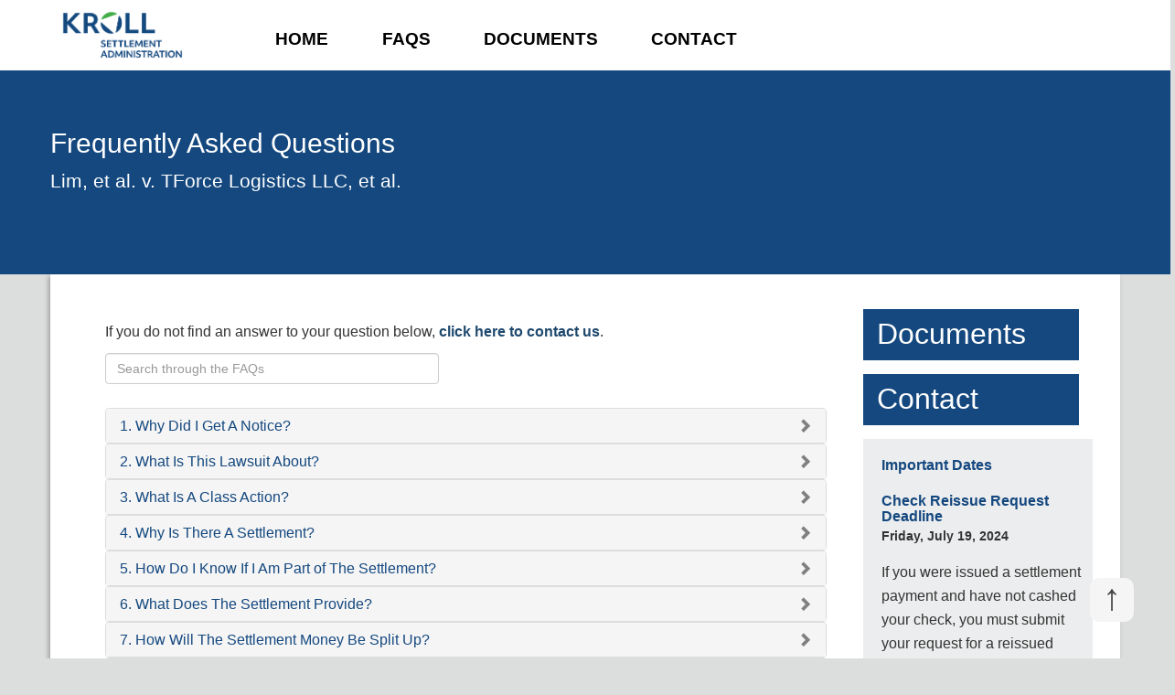

--- FILE ---
content_type: text/html; charset=utf-8
request_url: https://www.limtforceclassactionsettlement.com/home/faqs2/
body_size: 12792
content:
<!DOCTYPE html>
<html xml:lang="en" lang="en">
<head>
    <meta charset="utf-8" />
    <meta name="viewport" content="width=device-width, initial-scale=1.0">
    <title>Frequently Asked Questions</title>
    <meta name="title" content="Frequently Asked Questions" />
    <meta name="description" content="Frequently Asked Questions about the Settings.OfficialName)" />
    <meta name="keywords" content="" />
    <meta content="Frequently Asked Questions" property="og:title">
    <meta content="Frequently Asked Questions about the Settings.OfficialName" property="og:description">
    <meta content="/Content/images/Kroll_Settlement Administration_Logo_RGB.png" property="og:image">
    <link rel="image_src" href="/Content/images/Kroll_Settlement Administration_Logo_RGB.png">

    <link href="/Content/bootstrap.css" rel="stylesheet"/>
<link href="/Content/site.css" rel="stylesheet"/>
<link href="/Content/css/Shared/Layout.css" rel="stylesheet"/>

    
    

    <link href="/Content/kroll.css" rel="stylesheet"><link rel="shortcut icon" href="/krollfavicon.ico">
</head>
<body>
<script src="/Scripts/jquery-3.6.4.min.js"></script>
<script src="/Scripts/jquery-ui-1.13.2.min.js"></script>
<script src="/Scripts/jquery.validate.min.js"></script>
<script src="/Scripts/jquery.validate.unobtrusive.min.js"></script>

<script type="text/javascript" src="/Scripts/modernizr-2.8.3.js" async></script>
<script type="text/javascript" src="/Scripts/bootstrap.js" async></script>
<script type="text/javascript" src="/Scripts/bootstrap-datepicker.min.js" async></script>
<script type="text/javascript" src="/Scripts/respond.js" async></script>


<div class="navbar-fixed-top">
    <div class="container">
        <div id="business-banner" class="container"></div>
            <div class="navbar-header">
                <button type="button" class="navbar-toggle" data-toggle="collapse" data-target=".navbar-collapse" TITLE="Toggle Navigation">
                    <span class="icon-bar"></span>
                    <span class="icon-bar"></span>
                    <span class="icon-bar"></span>
                </button>
                <a href="http://www.LimTForceClassActionSettlement.com" class="navbar-brand" style="display: none">Settings.OfficialName</a>
            </div>
            <div class="navbar-collapse collapse" id="navbar">
                <ul class="nav navbar-nav">
                    <li class="navfirst"><a class="first" id="topofpage0">&nbsp;</a></li><li><a href="http://www.LimTForceClassActionSettlement.com/" target="_self" title="Settings.OfficialName Home Page.">Home</a></li>
<li><a href="http://www.LimTForceClassActionSettlement.com/home/faqs2/" target="_self" title="Frequently Asked Questions about the Settings.OfficialName.">FAQs</a></li>
<li><a href="http://www.LimTForceClassActionSettlement.com/home/documents/" target="_self" title="Please read for a full explanation of the settlement and your options and all applicable timelines.">Documents</a></li>
<li><a href="https://secureforms.krollsettlementadministration.com/Forms/1570/Contact/65548945-6ddd-4f38-bf0f-311b7d361e40" target="_self" title="Contact us with any inquiries, comments, and/or requests.">Contact</a></li>

                </ul>
            </div>
            <div class="">
                <ul class="breadcrumbs" id="breadcrumbs">
                    <li class="navfirst"><a class="first" id="topofpage1">&nbsp;</a></li><li><a href="http://www.LimTForceClassActionSettlement.com/" target="_self" title="Settings.OfficialName Home Page.">Home</a></li>
<li><a href="http://www.LimTForceClassActionSettlement.com/home/faqs2/" target="_self" title="Frequently Asked Questions about the Settings.OfficialName.">FAQs</a></li>
<li><a href="http://www.LimTForceClassActionSettlement.com/home/documents/" target="_self" title="Please read for a full explanation of the settlement and your options and all applicable timelines.">Documents</a></li>
<li><a href="https://secureforms.krollsettlementadministration.com/Forms/1570/Contact/65548945-6ddd-4f38-bf0f-311b7d361e40" target="_self" title="Contact us with any inquiries, comments, and/or requests.">Contact</a></li>

                </ul>
            </div>
        </div>
    </div>
<div class="jumbotron head">
    <div class="container body-content">
        <div class="col-md-9 jumbohead">
            <h1>Frequently Asked Questions</h1>
            <div class="lead">
                Lim, et al. v. TForce Logistics LLC, et al.
            </div>
        </div>
        <div class="col-md-3 jumboright">
            <div class="jumborightinner"></div>
            <img src="/Content/images/blank.jpg" style="display: none" alt=""/>
        </div>
    </div>
</div>
<div class="container body-content mainbody" id="top">
    <div class="row">
        <div class="pagebody col-md-9">
            
            

<script src="/JavaScripts/Home/FAQs2.js"></script>


    <p id="FaqAnswerHelp">If you do not find an answer to your question below,  <a id="MainContent_a1" href="https://secureforms.krollsettlementadministration.com/Forms/1570/Contact/65548945-6ddd-4f38-bf0f-311b7d361e40"><b>click here to contact us</b></a>.</p>




<div class="container">
    <div class="row">
        <div class="col-lg-4">
            <input id="searchFaq" class="form-control" placeholder="Search through the FAQs">
        </div>
    </div>
</div>
<br/>
<div class="panel-group" id="MainContent_faqs">
        <div id="q1" class="faq-anchor"></div>
        <div class="panel panel-default">
            <div class="panel-heading">
                <h4 class="panel-title">
                    <a class="accordion-toggle collapsed" data-toggle="collapse" data-parent="#accordion" href="#collapse1" aria-expanded="false">
                        1. Why Did I Get A Notice?
                    </a>
                </h4>
            </div>
            <div id="collapse1" class="panel-collapse collapse answer">
                <div class="panel-body">
                    <p>You received a Notice because the records of TForce Final Mile West, LLC and TForce Logistics, LLC, or records provided to them by SCI, indicate all of the following:  <span style="text-decoration-line: underline;">First</span>, prior to and including December 31, 2019, you signed an Independent Contractor and/or Owner Operator Agreement (either in your individual capacity or as the owner of a business entity) with Dynamex Operations West, Inc., TForce Final Mile West, LLC, TForce Logistics West, LLC,  BeavEx, Inc., JNJW Enterprises, Inc., Velocity Express Leasing, Inc., or Velocity Express, LLC,  or, after December 31, 2019, signed an Owner Operator Agreement (either in your individual capacity or as the owner of a business entity) with Subcontracting Concepts CT, LLC (SCI). <span style="text-decoration-line: underline;">Second</span>, you were based in California, <span style="text-decoration-line: underline;">Third</span>, you personally performed at least one delivery in California through Dynamex Operations West, Inc., TForce Final Mile West, LLC, or TForce Logistics West, LLC,  from February 15, 2015 through November 15, 2022, where the delivery was not performed on an indirect basis through your engagement or association with a Delivery Service Professional (DSP), Master Contractor, Agent, Carrier, or other form of contractor; <span style="text-decoration-line: underline;">Four</span>, you did not have more than one indirect driver working or associated with you at the same or different times from February 15, 2015 through November 15, 2022.  If <span style="text-decoration-line: underline;">all</span> four of these conditions are met, you are a member of a proposed class action Settlement and are eligible to receive a monetary payment pursuant to the Settlement. </p><p> 
A Notice was sent to you because you have a right to know about the proposed Settlement and about your options before the Court decides whether to approve the Settlement.  If the Court approves the Settlement and after objections and appeals are resolved, you will receive the monetary payments described on your Notice unless you opt to exclude yourself from the Settlement. </p><p>The Notice explains the lawsuit, the Settlement, your legal rights, the available benefits, who is eligible for them, and how to receive them. </p><p> 
The Court in charge of the case is the United States District Court for the Central District of California and the case is known as <span style="font-style: italic;">Lim, et al. v. TForce Logistics, LLC, et al.</span>, Case No. 19-cv-04390 JAK (AGRx).  The people who sued are called the “Plaintiffs.” The companies they sued, TForce Logistics, LLC and TForce Final Mile West, LLC, are called the “Defendants.”
</p>
                </div>
            </div>
        </div>
        <div id="q2" class="faq-anchor"></div>
        <div class="panel panel-default">
            <div class="panel-heading">
                <h4 class="panel-title">
                    <a class="accordion-toggle collapsed" data-toggle="collapse" data-parent="#accordion" href="#collapse2" aria-expanded="false">
                        2. What Is This Lawsuit About?
                    </a>
                </h4>
            </div>
            <div id="collapse2" class="panel-collapse collapse answer">
                <div class="panel-body">
                    The lawsuit alleged that TForce Final Mile West and Dynamex Operations West (referred to collectively in the Notice as “TForce”) misclassified its drivers as “independent contractors” rather than “employees.”  Independent contractors are not entitled to certain employment benefits and rights in the way that employees are.  In the lawsuit, the Plaintiffs alleged that TForce misclassified the drivers as independent contractors to avoid providing them with the following employment rights and benefits: (1) minimum wage and overtime; (2) off-duty meal and rest periods, or compensation for on duty meal and rest periods; (3) reimbursement of necessary job-related expenses, such as the cost of fuel, vehicle insurance, maintenance and the like; and (4) itemized wage statements that contain specified wage and hour information.  Plaintiff also claimed that TForce required the drivers to sign non-compete agreements that violate California law.  Plaintiff sought compensation for these claims, plus penalties, interest and attorneys’ fees and costs.  TForce denies that it misclassified the drivers as independent contractors, or that it engaged in any wrongful conduct or violated the law in any way.
                </div>
            </div>
        </div>
        <div id="q3" class="faq-anchor"></div>
        <div class="panel panel-default">
            <div class="panel-heading">
                <h4 class="panel-title">
                    <a class="accordion-toggle collapsed" data-toggle="collapse" data-parent="#accordion" href="#collapse3" aria-expanded="false">
                        3. What Is A Class Action?
                    </a>
                </h4>
            </div>
            <div id="collapse3" class="panel-collapse collapse answer">
                <div class="panel-body">
                    A class action is where one or more persons called “Named Plaintiffs” or “Class Representatives,” sue on behalf of themselves and other people who have similar claims.  All of the Class Members form a Class.  One court resolves the issues for all Class Members.
                </div>
            </div>
        </div>
        <div id="q4" class="faq-anchor"></div>
        <div class="panel panel-default">
            <div class="panel-heading">
                <h4 class="panel-title">
                    <a class="accordion-toggle collapsed" data-toggle="collapse" data-parent="#accordion" href="#collapse4" aria-expanded="false">
                        4. Why Is There A Settlement?
                    </a>
                </h4>
            </div>
            <div id="collapse4" class="panel-collapse collapse answer">
                <div class="panel-body">
                    The Court did not decide in favor of Plaintiff or Defendants.  Instead, both sides agreed to a settlement.  That way, all parties avoid the risks and cost of a trial.  The Class Representative and his attorneys think the Settlement is best for the Class.
                </div>
            </div>
        </div>
        <div id="q5" class="faq-anchor"></div>
        <div class="panel panel-default">
            <div class="panel-heading">
                <h4 class="panel-title">
                    <a class="accordion-toggle collapsed" data-toggle="collapse" data-parent="#accordion" href="#collapse5" aria-expanded="false">
                        5. How Do I Know If I Am Part of The Settlement?
                    </a>
                </h4>
            </div>
            <div id="collapse5" class="panel-collapse collapse answer">
                <div class="panel-body">
                    <p>The people who may be eligible for payments under the Settlement are called “Class Members” or “Settlement Class Members.”  They are defined as all persons who, according to Defendants’ business records or records provided to them by SCI, (i) prior to and including  December 31, 2019, signed an Independent Contractor and/or Owner Operator Agreement (either in their individual capacity or as the owner of a business entity) with Dynamex Operations West, Inc., TForce Final Mile West, LLC, TForce Logistics West, LLC,  BeavEx, Inc., or JNJW Enterprises, Inc., Velocity Express Leasing, Inc., or Velocity Express, LLC,  or, after December 31, 2019, signed an Owner Operator Agreement (either in their individual capacity or as the owner of a business entity) with Subcontracting Concepts CT, LLC (SCI), (ii) were based in California, (iii) personally performed at least one delivery in California through Dynamex Operations West, Inc., TForce Final Mile West, LLC, or TForce Logistics West, LLC,  from February 15, 2015 through December 31, 2022, or Preliminary Approval, whichever is earlier, where the delivery was not performed on an indirect basis through the person’s engagement or association with a Delivery Service Professional (DSP), Master Contractor, Agent, Carrier, or other form of contractor, and (iv) did not have  more than one indirect driver working or associated with them at the same or different times from February 15, 2015 through November 15, 2022.
</p><p>If you are still not sure whether you are entitled to participate in the Settlement, please call 833-709-0891.
</p>
                </div>
            </div>
        </div>
        <div id="q6" class="faq-anchor"></div>
        <div class="panel panel-default">
            <div class="panel-heading">
                <h4 class="panel-title">
                    <a class="accordion-toggle collapsed" data-toggle="collapse" data-parent="#accordion" href="#collapse6" aria-expanded="false">
                        6. What Does The Settlement Provide?
                    </a>
                </h4>
            </div>
            <div id="collapse6" class="panel-collapse collapse answer">
                <div class="panel-body">
                    <p>TForce has agreed to pay a total Settlement amount of Fifteen Million, Five Hundred Thousand Dollars ($15,500,000.00) to resolve this case.  This total Settlement amount will provide for the following:  (1) Individual Settlement Payments to the Class Members (defined above) who do not exclude themselves from the Settlement; (2) the costs of administering the Settlement and processing the Settlement payments, currently estimated to be $57,815; (3) a Service Payment of up to $15,000 to the Named Plaintiff; and (4) attorneys’ fees of up to one-third (1/3) the total Settlement amount, plus reimbursement of costs, subject to approval by the Court; and (5) a Reserve Fund of $150,000 to compensate Class Members that might not have been identified in TForce’s records but who come forward and are identified after the initial payments made to the Class Members out of what’s called the “Net Settlement Amount.”</p><p> 
The Net Settlement Amount is the total Settlement amount of $15,500,000.00 minus the amounts described in (2)-(5) of the preceding paragraph.  The Individual Settlement Payments to the Class Members will be made from the Net Settlement Amount. </p><p> 
You do <span style="text-decoration-line: underline; font-weight: bold;">NOT</span> have to file a claim form to receive your payments under the Settlement.</p><p>        
The Individual Settlement Payments to the Class Members from the Net Settlement Fund will be distributed to each Class Member who does not exclude himself or herself from the Settlement, pro rata based on the number of “Workweeks.”  “Workweeks” is defined in the Settlement as any week during which, according to Defendants’ business records or records provided to them by SCI, a Class Member based in California: (i) personally performed at least one delivery in California through Dynamex Operations West, Inc., TForce Final Mile West, LLC, TForce Logistics, LLC, or TForce Logistics West, LLC,  from February 15, 2015 through November 15, 2022, and (ii) the delivery was not performed on an indirect basis through the person’s engagement or association with a Delivery Service Professional (DSP), Master Contractor, Agent, Carrier, or other form of contractor.  Deliveries performed prior to April 17, 2019 under contracts with BeavEx, Inc. or JNJW Enterprises are excluded for purposes of computing Workweeks.  Deliveries that were subject to the settlement and release in <span style="font-style: italic;">Flores, et al. v. TFI International, Inc. et al.</span>, N.D. Cal. Case No. 3:12-cv-5790-JST are excluded for purposes of computing workweeks. The distribution formula is described in more detail in<a href="/home/faqs2/#q7"> </a><span style="font-weight: bold;"><a href="/home/faqs2/#q7">FAQ 7</a></span><a href="/home/faqs2/#q7"> </a>below. </p><p> 
Class Members will have 180-days to cash their settlement checks.  If after this 180-day period there are funds remaining in the settlement account, the parties will confer with the Settlement Administrator to determine if a second distribution of settlement checks to Class Members who cashed their original checks would be cost effective given the amount left in the settlement account as compared to the administrative costs and projected amounts of the individual checks for a second distribution.  If there is a second distribution, it will be made on a pro rata basis to the Class Members who cashed their original checks.  If there are not sufficient funds left over to make a second distribution cost-effective, or if there are funds left in the settlement account after a second distribution, they will be distributed to the two <span style="font-style: italic;">cy pres</span> beneficiaries: California Rural Legal Assistance and Legal Aid at Work in equal amounts (50% each). Both organizations work to benefit the individuals that the underlying lawsuit sought to protect.</p>
                </div>
            </div>
        </div>
        <div id="q7" class="faq-anchor"></div>
        <div class="panel panel-default">
            <div class="panel-heading">
                <h4 class="panel-title">
                    <a class="accordion-toggle collapsed" data-toggle="collapse" data-parent="#accordion" href="#collapse7" aria-expanded="false">
                        7. How Will The Settlement Money Be Split Up? 
                    </a>
                </h4>
            </div>
            <div id="collapse7" class="panel-collapse collapse answer">
                <div class="panel-body">
                    <p>Your individual share of the Settlement will be calculated based on your total “Workweeks,” as defined in <span style="font-weight: bold;"><a href="/home/faqs2/#q6">FAQ 6</a></span> above.  The calculation will be performed in the following way:</p><p>
First, the Settlement Administrator will determine the number of Class Members who do not exclude themselves from the Settlement.  These individuals will be known as “Participating Class Members.”  Second, the number of Workweeks, as defined in<a href="/home/faqs2/#q6"></a><a href="/home/faqs2/#q6"> </a><span style="font-weight: bold;"><a href="/home/faqs2/#q6">FAQ 6</a></span> above, for each Participating Class Member will be determined.  Third, the number of such Workweeks for all Participating Class Members will be added together.  Fourth, the Net Settlement Amount will be divided by the total number of Workweeks for all Participating Class Members, combined.  This will establish the value for each Workweek.  Then, for each Participating Class Member, this Workweek value will be multiplied by the number of Workweeks.  The result will be that Participating Class Member’s Individual Settlement Payment.
</p>
                </div>
            </div>
        </div>
        <div id="q8" class="faq-anchor"></div>
        <div class="panel panel-default">
            <div class="panel-heading">
                <h4 class="panel-title">
                    <a class="accordion-toggle collapsed" data-toggle="collapse" data-parent="#accordion" href="#collapse8" aria-expanded="false">
                        8. How Much Of The Settlement Will I Receive?
                    </a>
                </h4>
            </div>
            <div id="collapse8" class="panel-collapse collapse answer">
                <div class="panel-body">
                    <p class="MsoNormal">The estimated amount of money that you can expect to receive is stated in Section 8 of the Notice of Settlement that was sent to you. The estimated amount of money that you can expect to receive is based on the number of Workweeks for which you are credited under the Settlement.&nbsp; The number of Workweeks is also shown in Section 8 of your Notice.&nbsp; <span style="font-weight: bold;"><a href="/home/faqs2/#q6">FAQ 6</a></span> &amp; <span style="font-weight: bold;"><a href="/home/faqs2/#q7">7</a></span> of your Notice explains how the Workweeks are determined and how the estimated amount of your Individual Settlement Payment was calculated.&nbsp;Please be aware that this amount is an estimate.</p><p class="MsoNormal"><br></p><p class="MsoNormal">The Notice was sent via U.S. Mail, and via email to the personal email address on file with TForce. If you did not receive your Notice, please contact the Settlement Administrator by calling 833-709-0891 or visiting&nbsp; this website.</p>
                </div>
            </div>
        </div>
        <div id="q9" class="faq-anchor"></div>
        <div class="panel panel-default">
            <div class="panel-heading">
                <h4 class="panel-title">
                    <a class="accordion-toggle collapsed" data-toggle="collapse" data-parent="#accordion" href="#collapse9" aria-expanded="false">
                        9. How Will My Settlement Payment Be Taxed?
                    </a>
                </h4>
            </div>
            <div id="collapse9" class="panel-collapse collapse answer">
                <div class="panel-body">
                    Twenty percent (20%) of each Individual Class Member Payment will be allocated to alleged wages for which IRS Forms W-2 will be issued; Forty percent (40%) will be allocated to alleged expense reimbursement; Twenty percent (20%) will be allocated to alleged interest for which IRS Form 1099-INT will be issued, and Twenty percent (20%) will be allocated to alleged penalties for which IRS Form 1099-MISC will be issued.  The Settlement Administrator will issue all W-2, 1099-INT and 1099-MISC forms, to the extent required by law. You should speak with an accountant or other tax professional about any tax implications of your Settlement checks.

                </div>
            </div>
        </div>
        <div id="q10" class="faq-anchor"></div>
        <div class="panel panel-default">
            <div class="panel-heading">
                <h4 class="panel-title">
                    <a class="accordion-toggle collapsed" data-toggle="collapse" data-parent="#accordion" href="#collapse10" aria-expanded="false">
                        10. What If The Information About My Compensation Printed On This Notice Is Incorrect?
                    </a>
                </h4>
            </div>
            <div id="collapse10" class="panel-collapse collapse answer">
                <div class="panel-body">
                    <p>The Workweek information TForce provided for you is presumed to be accurate.  If you disagree with the number of eligible Workweeks printed in <span style="font-weight: bold;"><a href="/home/faqs2/#q8">FAQ 8</a></span> above, you may dispute it. If you dispute the number of Workweeks, as defined in <span style="font-weight: bold;"><a href="/home/faqs2/#6">FAQ 6</a></span> above, you must explain your position to the Settlement Administrator in writing no later than <span style="font-weight: bold;">February 18, 2023</span>.  Please mail your submission to:
</p><p style="text-align: center; "><i>Lim, et al. v. TForce Logistics LLC, et al.<br></i>c/o Kroll Settlement Administration<br>PO Box 225391<br>New York, NY 10150-5391</p><p>
Please be sure to include with your submission any supporting documentation, such as your contracts, paystubs, or other records showing your total Workweeks, as defined in <span style="font-weight: bold;"><a href="/home/faqs2/#q6">FAQ 6</a></span> above.   Counsel for the parties and, if necessary, the Court, will make a final determination regarding your Individual Settlement Payment after reviewing your submission and comparing them against TForce’s records, which will control in the event of a conflict.</p>
                </div>
            </div>
        </div>
        <div id="q11" class="faq-anchor"></div>
        <div class="panel panel-default">
            <div class="panel-heading">
                <h4 class="panel-title">
                    <a class="accordion-toggle collapsed" data-toggle="collapse" data-parent="#accordion" href="#collapse11" aria-expanded="false">
                        11. What Am I Giving Up To Stay In The Class And Get Compensation?
                    </a>
                </h4>
            </div>
            <div id="collapse11" class="panel-collapse collapse answer">
                <div class="panel-body">
                    <p>Unless you submit a timely Request for Exclusion from the Settlement according to the instructions in <span style="font-weight: bold;"><a href="/home/faqs2/#q12">FAQ 12</a></span> below, you will remain part of the Settlement Class.&nbsp; This means that you will be sent your Individual Settlement Payment without having to file any claim.&nbsp; In addition, it means that all of the Court’s orders in this case will apply to you and legally bind you with respect to the claims asserted in this case.&nbsp;</p><p>It also means that you (along with your representatives, agents, attorneys, heirs, administrators, successors, and assigns) will release and therefore not be able to sue, continue to sue, or be part of any other lawsuit or adjudicatory proceeding against TForce Final Mile, LLC, TForce Final Mile West, LLC, TForce Logistics West, LLC, Dynamex, Inc., Dynamex Operations West, Inc., BeavEx, Inc., JNJW Enterprises, Inc., Subcontracting Concepts CT, LLC, Subcontracting Concepts, LLC, Drive Force West, LLC, and, for each of those entities, their respective parents, subsidiaries, affiliates, former and present directors, officers, shareholders, owners, employees, lawyers, insurers, predecessors, successors, and assigns, for any wage and hour claims, arising from the alleged misclassification of Class Members as independent contractors rather than employees, which were pled or that could have been pled based on the facts alleged in the Operative Complaint filed in this Action, and which accrued from February 15, 2015 through November 15, 2022.&nbsp;This includes but is not necessarily limited to claims for (1) misclassifying Class Members as independent contractors, (2) failure to pay overtime and/or double-time compensation; (3) failure to pay regular rates for all hours worked, (4) failure to reimburse business expenses; (5) unlawful deductions from wages; (6) failure to provide off-duty and compliant meal periods, or compensation in lieu thereof; (7) failure to provide paid, off-duty or compliant rest periods, and/or compensation in lieu thereof; (8) failure to provide accurate, itemized wage statements; (9) failure to keep accurate payroll records; (10) waiting time penalties; (11) maintaining unlawful non-compete clauses or contracts in restraint of trade; (12) violation of the Unfair Competition Law, Bus. &amp; Prof. Code §§ 17200, et seq.; (13) alleged violations of California Labor Code sections 201-03, 204, 218, 218.6, 221-23, 226, 226.3, 226.7, 226.8, 400-10, 432.5, 510, 512, 515.5, 1174, 1174.5 1194, 1197.1, 1198, 2800, 2801, 2802, 2804; IWC Wage Order No. 9 sections 3, 7, 8, 11, 12, Title 8 C.C.R. section 11090, section 7, 8, 11, 12, Civil Code section 3287, California Business and Professions Code sections 16600 et seq.; and 17200 et seq. based on the foregoing alleged violations; and (14) all claims for interest, penalties, attorneys’ fees, costs and any other monetary relief based upon the claims described above and including, but not limited to, pursuant to Labor Code §§ 210, 218.5, 218.6, Code of Civil Procedure §1021.5, and/or Civil Code §§ 3287(b) and 3289, and all costs, attorneys' fees, injunctive relief, declaratory relief, penalties, or accounting that are based on or related to the alleged Labor Code, Wage Order, and Business &amp; Professions Code violations, that accrue from February 15, 2015 through November 15, 2022.&nbsp; For Participating Class Members who cash a settlement check for their Individual Class Member Payment after receiving the Class Notice, the Class Released Claims will also include claims under the Federal Labor Standards Act or other federal law or regulations.&nbsp;&nbsp;<br></p>
                </div>
            </div>
        </div>
        <div id="q12" class="faq-anchor"></div>
        <div class="panel panel-default">
            <div class="panel-heading">
                <h4 class="panel-title">
                    <a class="accordion-toggle collapsed" data-toggle="collapse" data-parent="#accordion" href="#collapse12" aria-expanded="false">
                        12. How Do I Exclude Myself From This Settlement?
                    </a>
                </h4>
            </div>
            <div id="collapse12" class="panel-collapse collapse answer">
                <div class="panel-body">
                    <p>To exclude yourself from the Settlement, you must send a letter by U.S. mail clearly saying that you have read this website and want to be excluded from the Settlement Class in <span style="font-style: italic;">Lim, et al. v. TForce Logistics, LLC, et al.</span>, Case No. 19-cv-04390 JAK (AGRx).  You must mail your exclusion request postmarked no later than February 18, 2023, to:
</p><p style="text-align: center; "><i>Lim, et al. v. TForce Logistics LLC, et al.&nbsp;<br></i>c/o Kroll Settlement Administration<br>PO Box 225391<br>New York, NY 10150-5391</p><p>
You cannot exclude yourself on the phone or by e-mail.  For a Request for Exclusion from the Settlement to be valid, it must: (a) be written, (b) be signed by you, (c) identify your name, (d) identify this case (<span style="font-style: italic;">Lim, et al. v. TForce Logistics, LLC, et al.</span>, Case No. 19-cv-04390 JAK (AGRx)), (e) state that you have reviewed the Class Notice regarding the settlement of the Action and the consequences of requesting exclusion from it, and wish to be excluded from the settlement, (f) be mailed to the Settlement Administrator at the address provided above, and (g) be postmarked on or before <span style="font-weight: bold;">February 18, 2023</span>.  The postmark will be the exclusive means to determine whether a Request for Exclusion has been timely submitted. </p><p>
If you submit your request to be excluded, you will not get any benefits of the Settlement and you cannot object to the Settlement.  You will not be legally bound by anything that happens in this lawsuit.  <span style="font-weight: bold;">However, if you request to exclude yourself, be aware that there will be a time limit to bring your claims that may expire.</span></p>
                </div>
            </div>
        </div>
        <div id="q13" class="faq-anchor"></div>
        <div class="panel panel-default">
            <div class="panel-heading">
                <h4 class="panel-title">
                    <a class="accordion-toggle collapsed" data-toggle="collapse" data-parent="#accordion" href="#collapse13" aria-expanded="false">
                        13. If I Don’t Exclude Myself, Can I Sue Later?
                    </a>
                </h4>
            </div>
            <div id="collapse13" class="panel-collapse collapse answer">
                <div class="panel-body">
                    Not for the claims that this Settlement resolves.  Unless you exclude yourself, you will release the claims described in <span style="font-weight: bold;"><a href="/home/faqs2/#q11">FAQ 11</a></span> above.  You can still sue for other claims, just not for those claims that this Settlement resolves.

                </div>
            </div>
        </div>
        <div id="q14" class="faq-anchor"></div>
        <div class="panel panel-default">
            <div class="panel-heading">
                <h4 class="panel-title">
                    <a class="accordion-toggle collapsed" data-toggle="collapse" data-parent="#accordion" href="#collapse14" aria-expanded="false">
                        14. If I Exclude Myself, Can I Get The Benefits Of This Settlement?
                    </a>
                </h4>
            </div>
            <div id="collapse14" class="panel-collapse collapse answer">
                <div class="panel-body">
                    No.  If you exclude yourself from the Settlement Class you won’t get any payments or benefits from this Settlement.
                </div>
            </div>
        </div>
        <div id="q15" class="faq-anchor"></div>
        <div class="panel panel-default">
            <div class="panel-heading">
                <h4 class="panel-title">
                    <a class="accordion-toggle collapsed" data-toggle="collapse" data-parent="#accordion" href="#collapse15" aria-expanded="false">
                        15. Do I Have A Lawyer In This Case?
                    </a>
                </h4>
            </div>
            <div id="collapse15" class="panel-collapse collapse answer">
                <div class="panel-body">
                    The Court has decided that the law firm of Schneider Wallace Cottrell Konecky LLP is qualified to represent you and all Settlement Class Members.  The law firm is called “Class Counsel.”  If you want to be represented by your own lawyer, you may hire one at your own expense.
                </div>
            </div>
        </div>
        <div id="q16" class="faq-anchor"></div>
        <div class="panel panel-default">
            <div class="panel-heading">
                <h4 class="panel-title">
                    <a class="accordion-toggle collapsed" data-toggle="collapse" data-parent="#accordion" href="#collapse16" aria-expanded="false">
                        16. Should I Get My Own Lawyer?
                    </a>
                </h4>
            </div>
            <div id="collapse16" class="panel-collapse collapse answer">
                <div class="panel-body">
                    You do not need to hire your own lawyer because Class Counsel is working on your behalf.  But, if you want your own lawyer, you may hire one at your own expense.


                </div>
            </div>
        </div>
        <div id="q17" class="faq-anchor"></div>
        <div class="panel panel-default">
            <div class="panel-heading">
                <h4 class="panel-title">
                    <a class="accordion-toggle collapsed" data-toggle="collapse" data-parent="#accordion" href="#collapse17" aria-expanded="false">
                        17. How Will The Lawyers Be Paid?
                    </a>
                </h4>
            </div>
            <div id="collapse17" class="panel-collapse collapse answer">
                <div class="panel-body">
                    Class Counsel will ask the Court for attorneys’ fees of up to one third of the total settlement amount.  Class Counsel will also seek reimbursement from the Settlement Fund of actual expenses they incurred in pursuing the lawsuit, such as costs for depositions, court reporters, expert fees, filing fees, mediation fees, and travel expenses.  Class Counsel will file an application to the Court no later than March 6, 2023&nbsp;setting forth their actual hours worked and attorneys’ fees and expenses they will be seeking from the total settlement amount for their work on behalf of the Class Members. You can obtain a copy of Class Counsel’s application for attorneys’ fees and expenses after March 6, 2023&nbsp;by visiting this website, or by contacting Class Counsel at (415) 421-7100.  

                </div>
            </div>
        </div>
        <div id="q18" class="faq-anchor"></div>
        <div class="panel panel-default">
            <div class="panel-heading">
                <h4 class="panel-title">
                    <a class="accordion-toggle collapsed" data-toggle="collapse" data-parent="#accordion" href="#collapse18" aria-expanded="false">
                        18. Will There Be A Service Award To The Named Plaintiff?
                    </a>
                </h4>
            </div>
            <div id="collapse18" class="panel-collapse collapse answer">
                <div class="panel-body">
                    The Settlement also provides that the Class Representative Plaintiff may apply for Service Awards of up to $15,000 in recognition for the significant time, effort and risks he took in prosecuting the case on behalf of the Class.&nbsp; The Court may award less than this amount.&nbsp; The Plaintiffs will file an application to the Court no later than March 6, 2023 that discusses the work performed by the Class Representatives and the basis of the request for Service Awards. You can obtain a copy of this application after March 6, 2023 by visiting www.LimTForceClassActionSettlement.com, or by contacting Class Counsel at (415) 421-7100.
                </div>
            </div>
        </div>
        <div id="q19" class="faq-anchor"></div>
        <div class="panel panel-default">
            <div class="panel-heading">
                <h4 class="panel-title">
                    <a class="accordion-toggle collapsed" data-toggle="collapse" data-parent="#accordion" href="#collapse19" aria-expanded="false">
                        19. How Do I Tell The Court That I Like Or Don’t Like The Settlement?
                    </a>
                </h4>
            </div>
            <div id="collapse19" class="panel-collapse collapse answer">
                <div class="panel-body">
                    <p>If you are a Settlement Class Member, you can tell the Court that you object to the Settlement, and/or Plaintiff’s application for attorneys’ fees and costs or Service Awards, and think the Court should not approve them.  You can also tell the Court that you like the Settlement, and that it should be approved.  The Court will consider your views. </p><p>
You can’t ask the Court to order a different settlement; the Court can only approve or reject this Settlement. If the Court denies approval, no settlement payments will be sent out and the lawsuit will continue.  If that is what you want to happen, you must object.
</p><p>Any objection to the proposed Settlement must be in writing, signed and filed with the Court. If you file a timely written objection, you may, but are not required to, appear at the Final Approval Hearing, either in person or through your own attorney. If you appear through your own attorney, you are responsible for hiring and paying that attorney.  All objections and supporting papers must (a) be in writing, (b) be signed by you, (c) identify your name, (d) identify this Action (<span style="font-style: italic;">Lim, et al. v. TForce Logistics, LLC, et al.</span>, Case No. 19-cv-04390 JAK (AGRx)), (e) be mailed to the Settlement Administrator at the address provided in <span style="font-weight: bold;"><a href="/home/faqs2/#q11">FAQ 11</a></span> above, with a postmark on or before <span style="font-weight: bold;">March 20, 2023</span>.  If you intend to appear at the Final Approval Hearing through counsel, you must also state the identity of all attorneys representing you who will appear at the Final Approval Hearing. </p><p>
If you do not submit a written objection to the proposed Settlement or the application of Class Counsel for attorneys’ fees, expenses, and Service Awards in accordance with the deadline and procedure set forth above, you will waive your right to be heard at the Final Approval Hearing and to appeal from any order or judgment of the Court concerning the matter.  However, the Court in its discretion may allow a Participating Class Member to still object by appearing at the Final Approval Hearing, regardless of whether such Participating Class Member submits a written Objection.  Nonetheless, to preserve your right to be heard at the Final Approval Hearing and to appeal from any order or judgment of the Court concerning this matter, you must submit a written objection to the Settlement Administrator that is postmarked on or before <span style="font-weight: bold;">March 20, 2023</span>, as provided above.
</p>
                </div>
            </div>
        </div>
        <div id="q20" class="faq-anchor"></div>
        <div class="panel panel-default">
            <div class="panel-heading">
                <h4 class="panel-title">
                    <a class="accordion-toggle collapsed" data-toggle="collapse" data-parent="#accordion" href="#collapse20" aria-expanded="false">
                        20. What Is The Difference Between Objecting And Excluding Myself?
                    </a>
                </h4>
            </div>
            <div id="collapse20" class="panel-collapse collapse answer">
                <div class="panel-body">
                    Objecting is simply telling the Court that you do not like something about the Settlement.  You can object only if you stay in the Settlement Class.  Excluding yourself is telling the Court that you do not want to be part of the Settlement Class and the Settlement.  If you exclude yourself, you have no basis to object because the case no longer affects you.

                </div>
            </div>
        </div>
        <div id="q21" class="faq-anchor"></div>
        <div class="panel panel-default">
            <div class="panel-heading">
                <h4 class="panel-title">
                    <a class="accordion-toggle collapsed" data-toggle="collapse" data-parent="#accordion" href="#collapse21" aria-expanded="false">
                        21. When And Where Will The Court Decide To Approve The Settlement?
                    </a>
                </h4>
            </div>
            <div id="collapse21" class="panel-collapse collapse answer">
                <div class="panel-body">
                    The Court will hold a Final Approval hearing on April 3, 2023&nbsp;at 8:30 a.m., in Courtroom 10B, United States District Court for the Central District of California, 350 W. First Street, Los Angeles, CA  90012.  At this hearing the Court will consider whether the Settlement is fair, reasonable, and adequate.  If there are objections, the Court will consider them.  The judge may listen to people who have previously asked in writing to speak at the hearing.  The judge may also decide how much to pay Class Counsel or whether to approve the requested Service Awards for the named Plaintiffs and Settlement Class Members that worked on this case.  After the hearing, the Court will decide whether to approve the Settlement.  We do not know how long it will take for the Court to make its decision.

                </div>
            </div>
        </div>
        <div id="q22" class="faq-anchor"></div>
        <div class="panel panel-default">
            <div class="panel-heading">
                <h4 class="panel-title">
                    <a class="accordion-toggle collapsed" data-toggle="collapse" data-parent="#accordion" href="#collapse22" aria-expanded="false">
                        22. Do I Have To Come To The Hearing?
                    </a>
                </h4>
            </div>
            <div id="collapse22" class="panel-collapse collapse answer">
                <div class="panel-body">
                    No.  Class Counsel will answer questions that the judge may have.  But you are welcome to come at your own expense.  If you file an objection, you do not have to come to court to talk about it.  As long as you filed your written objection on time, the Court will consider it.  You may pay your own lawyer to attend the hearing, but it is not necessary.
                </div>
            </div>
        </div>
        <div id="q23" class="faq-anchor"></div>
        <div class="panel panel-default">
            <div class="panel-heading">
                <h4 class="panel-title">
                    <a class="accordion-toggle collapsed" data-toggle="collapse" data-parent="#accordion" href="#collapse23" aria-expanded="false">
                        23. May I Speak At The Hearing?
                    </a>
                </h4>
            </div>
            <div id="collapse23" class="panel-collapse collapse answer">
                <div class="panel-body">
                    If you do not exclude yourself, you may ask the Court’s permission to speak at the hearing about the proposed Settlement or the application of Plaintiffs’ counsel for attorneys’ fees, expenses and Service Awards.  To do so, please send a letter saying that it is your intention to appear at the Final Approval Hearing in <span style="font-style: italic;">Lim, et al. v. TForce Logistics, LLC, et al.</span>, Case No. 19-cv-04390 JAK (AGRx).  The letter should state the position you intend to present at the hearing, state the identities of all attorneys who will represent you (if any), and include your full name, address, telephone number, and signature.  To preserve your right to object to the Settlement and appeal and judgment, however, you <span style="text-decoration-line: underline;">must</span> submit a written Objection to the Settlement Administrator at the address in<span style="font-weight: bold;"><a href="/home/faqs2/#q11"> FAQ 11</a></span>, such that it is <span style="font-style: italic;">postmarked</span> no later than <span style="font-weight: bold;">March 20, 2023</span>.  Additionally, you cannot speak at the hearing if you exclude yourself from the Class.
                </div>
            </div>
        </div>
        <div id="q24" class="faq-anchor"></div>
        <div class="panel panel-default">
            <div class="panel-heading">
                <h4 class="panel-title">
                    <a class="accordion-toggle collapsed" data-toggle="collapse" data-parent="#accordion" href="#collapse24" aria-expanded="false">
                        24. What Happens If I Do Nothing At All?
                    </a>
                </h4>
            </div>
            <div id="collapse24" class="panel-collapse collapse answer">
                <div class="panel-body">
                    If you do nothing, you will receive the Settlement payments if the Court approves the Settlement, and release the claims described in <span style="font-weight: bold;"><a href="/home/faqs2/#q11">FAQ 11</a></span> above. 
                </div>
            </div>
        </div>
        <div id="q25" class="faq-anchor"></div>
        <div class="panel panel-default">
            <div class="panel-heading">
                <h4 class="panel-title">
                    <a class="accordion-toggle collapsed" data-toggle="collapse" data-parent="#accordion" href="#collapse25" aria-expanded="false">
                        25. Are There More Details About The Settlement?
                    </a>
                </h4>
            </div>
            <div id="collapse25" class="panel-collapse collapse answer">
                <div class="panel-body">
                    This website summarizes the proposed Settlement.  For the precise terms and conditions of the Settlement, please see the Settlement agreement available in the<span style="font-weight: bold;"><a href="/home/documents/" target="_blank"> Documents</a> </span>section of this website, or by contacting Class Counsel at (415) 421-7100.  You may also access the Court docket in this case, for a fee, through the Court’s Public Access to Court Electronic Records (PACER) system at <a href="https://ecf.cand.uscourts.gov" style="font-weight: bold;" target="_blank">https://ecf.cand.uscourts.gov</a>, or by visiting the Records Department of the United States District Court for the Central District of California (Western Division) 255 East Temple Street, Suite TS-134, Los Angeles, CA 94102-3489, between 9:00 a.m. and 4:00 p.m., Monday through Friday, excluding federal holidays. 
                </div>
            </div>
        </div>
        <div id="q26" class="faq-anchor"></div>
        <div class="panel panel-default">
            <div class="panel-heading">
                <h4 class="panel-title">
                    <a class="accordion-toggle collapsed" data-toggle="collapse" data-parent="#accordion" href="#collapse26" aria-expanded="false">
                        26. How Do I Get More Information?
                    </a>
                </h4>
            </div>
            <div id="collapse26" class="panel-collapse collapse answer">
                <div class="panel-body">
                    <p>You can receive more information about this litigation and Settlement by calling 833-709-0891, or visiting this website.
</p><p style="text-align: center; "><span style="font-weight: bold; text-decoration-line: underline;">PLEASE DO NOT TELEPHONE THE COURT OR THE COURT’S RECORDS DEPARTMENT TO INQUIRE ABOUT THIS SETTLEMENT.
</span></p>
                </div>
            </div>
        </div>
</div>

<div class="disclaimer">    This website is authorized by the Court, supervised by counsel and controlled by Kroll Settlement Administration LLC, the Settlement Administrator approved by the Court. This is the only authorized website for this case. <br /> <br />     <div class="row">       <div class="col-md-1"></div>       <div class="col-md-1"><b>Call</b></div>       <div class="col-md-9">833-709-0891</div>    </div>    <div class="row">       <div class="col-md-1"></div>       <div class="col-md-1"><b>Email</b></div>       <div class="col-md-9"><a href="/cdn-cgi/l/email-protection#4b22252d240b2722263f2d2439282e28272a38382a283f222425382e3f3f272e262e253f65282426"><span class="__cf_email__" data-cfemail="b9d0d7dfd6f9d5d0d4cddfd6cbdadcdad5d8cacad8dacdd0d6d7cadccdcdd5dcd4dcd7cd97dad6d4">[email&#160;protected]</span></a></div>    </div>    <div class="row">       <div class="col-md-1"></div>       <div class="col-md-1"><b>Mail</b></div>       <div class="col-md-9"> Lim, et al. v. TForce Logistics LLC, et al.  c/o Kroll Settlement Administration LLC<br/> PO Box 225391<br/> New York, NY 10150-5391  </div>    </div> </div>        </div>
        <div class="pagesidebar col-md-3">
            <div class="buttons">
<div class="side-button">
<h2><a href="http://www.LimTForceClassActionSettlement.com/home/documents/"  target="_self" title="Please read for a full explanation of the settlement and your options and all applicable timelines.">Documents</a></h2>
<p>
Please read for a full explanation of the settlement and your options and all applicable timelines.
</p>
</div>

<div class="side-button">
<h2><a href="https://secureforms.krollsettlementadministration.com/Forms/1570/Contact/65548945-6ddd-4f38-bf0f-311b7d361e40"  target="_self" title="Contact us with any inquiries, comments, and/or requests.">Contact</a></h2>
<p>
Contact us with any inquiries, comments, and/or requests.
</p>
</div>

</div>

            <div class="dates">
<h3 class="datesheader">Important Dates</h3>
<ul>
<li>
<h3>Check Reissue Request Deadline</h3>
<b class="documentdate">Friday, July 19, 2024</b>
If you were issued a settlement payment and have not cashed your check, you must submit your request for a reissued check to the Administrator no later than Friday, July 19, 2024.
</li>
<li>
<h3>Exclusion Deadline</h3>
<b class="documentdate">Saturday, February 18, 2023</b>
You must complete and mail your request for exclusion form so that it is postmarked no later than Saturday, February 18, 2023.
</li>
<li>
<h3>Objection Deadline</h3>
<b class="documentdate">Monday, March 20, 2023</b>
You must mail your objection(s) and/or notice of intent to appear at the Final Approval Hearing so that it/they are postmarked no later than Monday, March 20, 2023.
</li>
<li>
<h3>Final Approval Hearing Date</h3>
<b class="documentdate">Monday, April 3, 2023</b>
The Final Approval Hearing is scheduled for Monday, April 3, 2023. Please check this website for updates.
</li>
</ul>
</div>

            <div class="documents">
<h3>Important Documents</h3>
<ul class="documentsmain">
<li><a href="https://www.LimTForceClassActionSettlement.com/home/1570/DocumentHandler?docPath=/Documents/Lim_v_TForce_Fully_Executed_Settlement_Agreement_and_Class_Notice.pdf" target="_blank" title="Settlement Agreement (PDF: 6.1 MB)" onclick="gtag('event', 'Download', {'event_category': 'Documents', 'event_label': '/Documents/Lim_v_TForce_Fully_Executed_Settlement_Agreement_and_Class_Notice.pdf'});"><span class="icon pdf-file" aria-hidden="true"></span>Settlement Agreement</a><span class="filesize">(PDF: 6.1 MB)</span></li>
<li><a href="https://www.LimTForceClassActionSettlement.com/home/1570/DocumentHandler?docPath=/Documents/Lim_v_TForce_Order_Granting_Preliminary_Approval_of_Settlement_221115_DKT_202_.pdf" target="_blank" title="Order Granting Preliminary Approval of Settlement (PDF: 481.4 kB)" onclick="gtag('event', 'Download', {'event_category': 'Documents', 'event_label': '/Documents/Lim_v_TForce_Order_Granting_Preliminary_Approval_of_Settlement_221115_DKT_202_.pdf'});"><span class="icon pdf-file" aria-hidden="true"></span>Order Granting Preliminary Approval of Settlement</a><span class="filesize">(PDF: 481.4 kB)</span></li>
<li><a href="https://www.LimTForceClassActionSettlement.com/home/1570/DocumentHandler?docPath=/Documents/Lim_v_TForce_005_.pdf" target="_blank" title="Class Action Complaint (PDF: 7.0 MB)" onclick="gtag('event', 'Download', {'event_category': 'Documents', 'event_label': '/Documents/Lim_v_TForce_005_.pdf'});"><span class="icon pdf-file" aria-hidden="true"></span>Class Action Complaint</a><span class="filesize">(PDF: 7.0 MB)</span></li>
<li><a href="https://www.LimTForceClassActionSettlement.com/home/1570/DocumentHandler?docPath=/Documents/Lim_v_TForce_Website_Long_Form_Notice_English_V3.pdf" target="_blank" title="Class Notice (English) (PDF: 80.7 kB)" onclick="gtag('event', 'Download', {'event_category': 'Documents', 'event_label': '/Documents/Lim_v_TForce_Website_Long_Form_Notice_English_V3.pdf'});"><span class="icon pdf-file" aria-hidden="true"></span>Class Notice (English)</a><span class="filesize">(PDF: 80.7 kB)</span></li>
<li><a href="https://www.LimTForceClassActionSettlement.com/home/1570/DocumentHandler?docPath=/Documents/Lim_v_TForce_Long_Fom_Notice_FINAL_ES.pdf" target="_blank" title="Class Notice (Spanish) (PDF: 80.5 kB)" onclick="gtag('event', 'Download', {'event_category': 'Documents', 'event_label': '/Documents/Lim_v_TForce_Long_Fom_Notice_FINAL_ES.pdf'});"><span class="icon pdf-file" aria-hidden="true"></span>Class Notice (Spanish)</a><span class="filesize">(PDF: 80.5 kB)</span></li>
<li><a href="https://www.LimTForceClassActionSettlement.com/home/1570/DocumentHandler?docPath=/Documents/Lim_v_TForce_Final_Judgment_and_Dismissal_w_Prejudice_230425_ECF_211_.pdf" target="_blank" title="Lim v TForce Final Judgment and Dismissal w Prejudice (PDF: 173.5 kB)" onclick="gtag('event', 'Download', {'event_category': 'Documents', 'event_label': '/Documents/Lim_v_TForce_Final_Judgment_and_Dismissal_w_Prejudice_230425_ECF_211_.pdf'});"><span class="icon pdf-file" aria-hidden="true"></span>Lim v TForce Final Judgment and Dismissal w Prejudice</a><span class="filesize">(PDF: 173.5 kB)</span></li>
</ul>

</div>

                <div class="downloadreader"><h3>Having Trouble?</h3><span>Having trouble opening .pdf files? You can download <a rel="nofollow" target="_blank" title="Acrobat Reader" href="http://get.adobe.com/reader/" class="icon pdf-file">Acrobat&nbsp;Reader</a>&nbsp; for free from <a rel="nofollow" target="_blank" title="Acrobat Reader" href="http://www.adobe.com/reader">www.adobe.com</a>.</span></div>

        </div>
    </div>
    <a href="#" id="back-to-top" title="Back to top">&uarr;</a>
    <hr/>
    <footer></footer>

</div>
    <input id="CaseCode" name="CaseCode" type="hidden" value="58157" />
    <input id="CaseId" name="CaseId" type="hidden" value="1570" />
<div class="footercopyright">
    Copyright © 2026
    Lim, et al. v. TForce Logistics LLC, et al.  c/o Kroll Settlement Administration LLC -&nbsp;All Rights Reserved.&nbsp;This site is designed and developed by&nbsp;Lim, et al. v. TForce Logistics LLC, et al.  c/o Kroll Settlement Administration LLC
    - <a style="font-weight: 100;" href="https://www.kroll.com/en/settlement-administration/"} target="_blank">Privacy Policy</a>
</div>




<!-- Google tag (gtag.js) --> <script data-cfasync="false" src="/cdn-cgi/scripts/5c5dd728/cloudflare-static/email-decode.min.js"></script><script async src="https://www.googletagmanager.com/gtag/js?id=G-52LC0E1J95"></script> <script>   window.dataLayer = window.dataLayer || [];   function gtag(){dataLayer.push(arguments);}   gtag('js', new Date());    gtag('config', 'G-52LC0E1J95'); </script>
</body>
</html>

--- FILE ---
content_type: text/css
request_url: https://www.limtforceclassactionsettlement.com/Content/kroll.css
body_size: 755
content:
body {
    font-family: Arial;
    line-height: 1.66667;
}

h1, h2, h3, h4, h5 {
    color: #14487F;
}

legend {
    color: #14487F;
}

.head {
    margin-top: 25px;
    background: #14487f;
}

#business-banner {
    content: url("images/Kroll_Settlement Administration_Logo_RGB.png");
    height: 15%;
    width: 15%;
    float: left;
}

.navbar-fixed-top {
    background-color: #fff;
    border-top: 0 solid white;
    border-bottom: 0;
    height: auto;
}

.jumbohead {
    margin: auto;
    margin-top: 45px;
    padding-top: 0;
}

.breadcrumbs {
    margin-top: 20px;
}

    .breadcrumbs li {
        width: auto;
    }

        .breadcrumbs li a:hover {
            background: #43B049;
        }

        .breadcrumbs li a {
            background: #fff;
            color: #000;
            padding: 7px 0 7px 0;
        }

            .breadcrumbs li a:before {
                border: 0 hidden;
            }

            .breadcrumbs li a:after {
                border: 0 hidden;
            }



.side-button h2 {
    background-color: #14487f;
    border: 0 hidden;
}

    .side-button h2 span:after {
        border: 0 hidden;
    }

.documents, .dates {
    line-height: inherit;
}

.pagebody {
    line-height: inherit;
}

    .pagebody h1, .pagebody h2, .pagebody h3, .pagebody h4 {
        color: #14487F;
    }

.faq-anchor { 
    display: block;
    position: relative;
    top: -80px;
    visibility: hidden;
}

.footercopyright {
    background: #43B049;
}


#row_Claim\.UDFs\.ConfirmEmail {
    position: absolute !important;
    height: 1px !important;
    width: 1px !important;
    max-height: 1px !important;
    max-width: 1px !important;
    opacity: 0 !important;
    top: 0 !important;
    left: 0 !important;
    overflow: hidden !important;
}

@media (min-width:992px) {
    .breadcrumbs {
        width: 50%;
        display: flex;
        justify-content: space-between;
    }

        .breadcrumbs li {
            width: auto;
        }
}

@media (min-width: 992px) and (max-width: 1199px) {
    .breadcrumbs {
        width: 60%;
        display: flex;
        justify-content: space-between;
    }

        .breadcrumbs li {
            width: auto;
        }
}

@media (max-width: 991px) {

    .head {
        margin-top: 0;
    }

    #business-banner {
        height: 25%;
        width: 25%;
        margin-left: 7%;
        float: left;
    }

    .navbar-fixed-top .container {
        background-color: #fff;
    }

    #navbar a {
        color: #000;
        background-color: #fff !important;
        font-size: 18px;
        text-transform: uppercase;
        font-weight: 700;
    }

        #navbar a:hover {
            background-color: #43B049;
        }

    .breadcrumbs {
        display: flex;
        justify-content: space-between;
    }

        .breadcrumbs li {
            width: auto;
        }

    .pagebody {
        line-height: 17px;
    }

    .panel-title > a {
        display: flex;
        align-items: center;
        justify-content: space-between;
    }

    .documents, .dates {
        line-height: 15px;
    }


}


--- FILE ---
content_type: application/javascript
request_url: https://www.limtforceclassactionsettlement.com/JavaScripts/Home/FAQs2.js
body_size: 265
content:
(function () {
    $("body").on("keyup", "#searchFaq", function () {
        var input, filter, table, tr, td, i, txtValue;
        input = document.getElementById("searchFaq");
        filter = input.value.toUpperCase();
        table = document.getElementById("MainContent_faqs");
        tr = table.getElementsByClassName("panel-default");

        for (i = 0; i < tr.length; i++) {
            td = tr[i].getElementsByClassName("accordion-toggle")[0];
            if (td) {
                txtValue = td.textContent || td.innerText;
                if (txtValue.toUpperCase().indexOf(filter) > -1) {
                    tr[i].style.display = "";
                } else {
                    tr[i].style.display = "none";
                }
            }
        }
    });

    $("body").on("click", "a[href*='#q']", function (e) {
        if (window.location.hash != "") {
            var collapseId = $(window.location.hash).next().find("a").attr("href");
            $(collapseId).collapse("show");
        }
    });

    $(document).ready(function () {        
        if (window.location.hash != "") {
            $(window.location.hash).next().find("a").trigger("click");
        }            
    });
})();